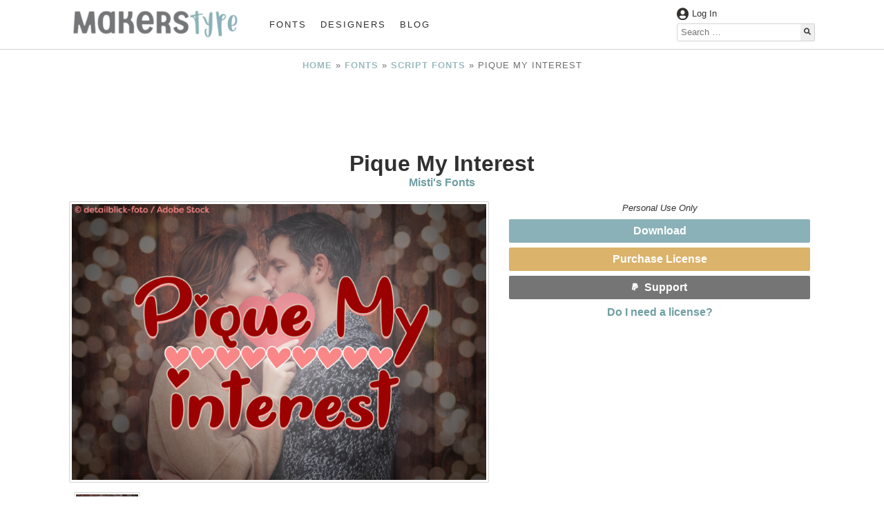

--- FILE ---
content_type: text/html; charset=UTF-8
request_url: https://www.makerstype.com/fonts/pique-my-interest/
body_size: 18673
content:
<!doctype html>

<html lang="en-US" prefix="og: https://ogp.me/ns#">

<head>
	<meta charset="UTF-8" />
	<meta name="viewport" content="width=device-width, initial-scale=1, shrink-to-fit=no">
		<style>img:is([sizes="auto" i], [sizes^="auto," i]) { contain-intrinsic-size: 3000px 1500px }</style>
	
<!-- Search Engine Optimization by Rank Math PRO - https://rankmath.com/ -->
<title>Pique My Interest - MakersType</title>
<meta name="description" content="Type * (asterisk) for the heart"/>
<meta name="robots" content="follow, index, max-snippet:-1, max-video-preview:-1, max-image-preview:large"/>
<link rel="canonical" href="https://www.makerstype.com/fonts/pique-my-interest/" />
<meta property="og:locale" content="en_US" />
<meta property="og:type" content="article" />
<meta property="og:title" content="Pique My Interest - MakersType" />
<meta property="og:description" content="Type * (asterisk) for the heart" />
<meta property="og:url" content="https://www.makerstype.com/fonts/pique-my-interest/" />
<meta property="og:site_name" content="MakersType" />
<meta property="article:publisher" content="https://www.facebook.com/makerstype/" />
<meta property="og:updated_time" content="2021-01-27T11:07:06-06:00" />
<meta property="og:image" content="https://www.makerstype.com/wp-content/uploads/2021/01/pique-my-interest.png" />
<meta property="og:image:secure_url" content="https://www.makerstype.com/wp-content/uploads/2021/01/pique-my-interest.png" />
<meta property="og:image:width" content="1200" />
<meta property="og:image:height" content="800" />
<meta property="og:image:alt" content="Pique My Interest" />
<meta property="og:image:type" content="image/png" />
<meta property="article:published_time" content="2021-01-27T11:02:29-06:00" />
<meta property="article:modified_time" content="2021-01-27T11:07:06-06:00" />
<meta name="twitter:card" content="summary_large_image" />
<meta name="twitter:title" content="Pique My Interest - MakersType" />
<meta name="twitter:description" content="Type * (asterisk) for the heart" />
<meta name="twitter:image" content="https://www.makerstype.com/wp-content/uploads/2021/01/pique-my-interest.png" />
<script type="application/ld+json" class="rank-math-schema-pro">{"@context":"https://schema.org","@graph":[{"@type":"SoftwareApplication","name":"Pique My Interest - MakersType","description":"Type * (asterisk) for the heart","applicationCategory":"Font","offers":{"@type":"Offer","price":"0","availability":"InStock"},"image":{"@type":"ImageObject","url":"https://www.makerstype.com/wp-content/uploads/2021/01/pique-my-interest.png"},"mainEntityOfPage":{"@id":"https://www.makerstype.com/fonts/pique-my-interest/#webpage"}},{"@type":"Organization","@id":"https://www.makerstype.com/#organization","name":"MakersType","url":"https://www.makerstype.com","sameAs":["https://www.facebook.com/makerstype/"],"email":"info@makerstype.com","logo":{"@type":"ImageObject","@id":"https://www.makerstype.com/#logo","url":"https://www.makerstype.com/wp-content/uploads/2022/01/makerstype-logo-white.png","contentUrl":"https://www.makerstype.com/wp-content/uploads/2022/01/makerstype-logo-white.png","caption":"MakersType","inLanguage":"en-US","width":"750","height":"156"}},{"@type":"WebSite","@id":"https://www.makerstype.com/#website","url":"https://www.makerstype.com","name":"MakersType","publisher":{"@id":"https://www.makerstype.com/#organization"},"inLanguage":"en-US"},{"@type":"ImageObject","@id":"https://www.makerstype.com/wp-content/uploads/2021/01/pique-my-interest.png","url":"https://www.makerstype.com/wp-content/uploads/2021/01/pique-my-interest.png","width":"1200","height":"800","caption":"Pique My Interest","inLanguage":"en-US"},{"@type":"BreadcrumbList","@id":"https://www.makerstype.com/fonts/pique-my-interest/#breadcrumb","itemListElement":[{"@type":"ListItem","position":"1","item":{"@id":"https://www.makerstype.com","name":"Home"}},{"@type":"ListItem","position":"2","item":{"@id":"https://www.makerstype.com/fonts/","name":"Fonts"}},{"@type":"ListItem","position":"3","item":{"@id":"https://www.makerstype.com/font_category/script-fonts/","name":"Script Fonts"}},{"@type":"ListItem","position":"4","item":{"@id":"https://www.makerstype.com/fonts/pique-my-interest/","name":"Pique My Interest"}}]},{"@type":"WebPage","@id":"https://www.makerstype.com/fonts/pique-my-interest/#webpage","url":"https://www.makerstype.com/fonts/pique-my-interest/","name":"Pique My Interest - MakersType","datePublished":"2021-01-27T11:02:29-06:00","dateModified":"2021-01-27T11:07:06-06:00","isPartOf":{"@id":"https://www.makerstype.com/#website"},"primaryImageOfPage":{"@id":"https://www.makerstype.com/wp-content/uploads/2021/01/pique-my-interest.png"},"inLanguage":"en-US","breadcrumb":{"@id":"https://www.makerstype.com/fonts/pique-my-interest/#breadcrumb"}},{"@type":"Person","@id":"https://www.makerstype.com/profile/mistisfonts/","name":"Mistis Fonts","description":"For over eight years, Mistis Fonts has been producing an extremely wide range of high quality fonts. From cute scripts like \u201cI Love Glitter\" to ...","url":"https://www.makerstype.com/profile/mistisfonts/","image":{"@type":"ImageObject","@id":"https://secure.gravatar.com/avatar/bbbcbc329c0f58c05110dacfc4fdf2d86f95d7732ff5d7f5af0b420ccc3c3379?s=96&amp;d=mm&amp;r=g","url":"https://secure.gravatar.com/avatar/bbbcbc329c0f58c05110dacfc4fdf2d86f95d7732ff5d7f5af0b420ccc3c3379?s=96&amp;d=mm&amp;r=g","caption":"Mistis Fonts","inLanguage":"en-US"},"sameAs":["https://mistifonts.com/"],"worksFor":{"@id":"https://www.makerstype.com/#organization"}},{"@type":"Article","headline":"Pique My Interest - MakersType","keywords":"Pique My Interest","datePublished":"2021-01-27T11:02:29-06:00","dateModified":"2021-01-27T11:07:06-06:00","articleSection":"Script Fonts","author":{"@id":"https://www.makerstype.com/profile/mistisfonts/","name":"Mistis Fonts"},"publisher":{"@id":"https://www.makerstype.com/#organization"},"description":"Type * (asterisk) for the heart","name":"Pique My Interest - MakersType","@id":"https://www.makerstype.com/fonts/pique-my-interest/#richSnippet","isPartOf":{"@id":"https://www.makerstype.com/fonts/pique-my-interest/#webpage"},"image":{"@id":"https://www.makerstype.com/wp-content/uploads/2021/01/pique-my-interest.png"},"inLanguage":"en-US","mainEntityOfPage":{"@id":"https://www.makerstype.com/fonts/pique-my-interest/#webpage"}}]}</script>
<!-- /Rank Math WordPress SEO plugin -->

<link rel="alternate" type="application/rss+xml" title="MakersType &raquo; Pique My Interest Comments Feed" href="https://www.makerstype.com/fonts/pique-my-interest/feed/" />
<style id='classic-theme-styles-inline-css' type='text/css'>
/*! This file is auto-generated */
.wp-block-button__link{color:#fff;background-color:#32373c;border-radius:9999px;box-shadow:none;text-decoration:none;padding:calc(.667em + 2px) calc(1.333em + 2px);font-size:1.125em}.wp-block-file__button{background:#32373c;color:#fff;text-decoration:none}
</style>
<style id='global-styles-inline-css' type='text/css'>
:root{--wp--preset--aspect-ratio--square: 1;--wp--preset--aspect-ratio--4-3: 4/3;--wp--preset--aspect-ratio--3-4: 3/4;--wp--preset--aspect-ratio--3-2: 3/2;--wp--preset--aspect-ratio--2-3: 2/3;--wp--preset--aspect-ratio--16-9: 16/9;--wp--preset--aspect-ratio--9-16: 9/16;--wp--preset--color--black: #000000;--wp--preset--color--cyan-bluish-gray: #abb8c3;--wp--preset--color--white: #ffffff;--wp--preset--color--pale-pink: #f78da7;--wp--preset--color--vivid-red: #cf2e2e;--wp--preset--color--luminous-vivid-orange: #ff6900;--wp--preset--color--luminous-vivid-amber: #fcb900;--wp--preset--color--light-green-cyan: #7bdcb5;--wp--preset--color--vivid-green-cyan: #00d084;--wp--preset--color--pale-cyan-blue: #8ed1fc;--wp--preset--color--vivid-cyan-blue: #0693e3;--wp--preset--color--vivid-purple: #9b51e0;--wp--preset--gradient--vivid-cyan-blue-to-vivid-purple: linear-gradient(135deg,rgba(6,147,227,1) 0%,rgb(155,81,224) 100%);--wp--preset--gradient--light-green-cyan-to-vivid-green-cyan: linear-gradient(135deg,rgb(122,220,180) 0%,rgb(0,208,130) 100%);--wp--preset--gradient--luminous-vivid-amber-to-luminous-vivid-orange: linear-gradient(135deg,rgba(252,185,0,1) 0%,rgba(255,105,0,1) 100%);--wp--preset--gradient--luminous-vivid-orange-to-vivid-red: linear-gradient(135deg,rgba(255,105,0,1) 0%,rgb(207,46,46) 100%);--wp--preset--gradient--very-light-gray-to-cyan-bluish-gray: linear-gradient(135deg,rgb(238,238,238) 0%,rgb(169,184,195) 100%);--wp--preset--gradient--cool-to-warm-spectrum: linear-gradient(135deg,rgb(74,234,220) 0%,rgb(151,120,209) 20%,rgb(207,42,186) 40%,rgb(238,44,130) 60%,rgb(251,105,98) 80%,rgb(254,248,76) 100%);--wp--preset--gradient--blush-light-purple: linear-gradient(135deg,rgb(255,206,236) 0%,rgb(152,150,240) 100%);--wp--preset--gradient--blush-bordeaux: linear-gradient(135deg,rgb(254,205,165) 0%,rgb(254,45,45) 50%,rgb(107,0,62) 100%);--wp--preset--gradient--luminous-dusk: linear-gradient(135deg,rgb(255,203,112) 0%,rgb(199,81,192) 50%,rgb(65,88,208) 100%);--wp--preset--gradient--pale-ocean: linear-gradient(135deg,rgb(255,245,203) 0%,rgb(182,227,212) 50%,rgb(51,167,181) 100%);--wp--preset--gradient--electric-grass: linear-gradient(135deg,rgb(202,248,128) 0%,rgb(113,206,126) 100%);--wp--preset--gradient--midnight: linear-gradient(135deg,rgb(2,3,129) 0%,rgb(40,116,252) 100%);--wp--preset--font-size--small: 13px;--wp--preset--font-size--medium: 20px;--wp--preset--font-size--large: 36px;--wp--preset--font-size--x-large: 42px;--wp--preset--spacing--20: 0.44rem;--wp--preset--spacing--30: 0.67rem;--wp--preset--spacing--40: 1rem;--wp--preset--spacing--50: 1.5rem;--wp--preset--spacing--60: 2.25rem;--wp--preset--spacing--70: 3.38rem;--wp--preset--spacing--80: 5.06rem;--wp--preset--shadow--natural: 6px 6px 9px rgba(0, 0, 0, 0.2);--wp--preset--shadow--deep: 12px 12px 50px rgba(0, 0, 0, 0.4);--wp--preset--shadow--sharp: 6px 6px 0px rgba(0, 0, 0, 0.2);--wp--preset--shadow--outlined: 6px 6px 0px -3px rgba(255, 255, 255, 1), 6px 6px rgba(0, 0, 0, 1);--wp--preset--shadow--crisp: 6px 6px 0px rgba(0, 0, 0, 1);}:where(.is-layout-flex){gap: 0.5em;}:where(.is-layout-grid){gap: 0.5em;}body .is-layout-flex{display: flex;}.is-layout-flex{flex-wrap: wrap;align-items: center;}.is-layout-flex > :is(*, div){margin: 0;}body .is-layout-grid{display: grid;}.is-layout-grid > :is(*, div){margin: 0;}:where(.wp-block-columns.is-layout-flex){gap: 2em;}:where(.wp-block-columns.is-layout-grid){gap: 2em;}:where(.wp-block-post-template.is-layout-flex){gap: 1.25em;}:where(.wp-block-post-template.is-layout-grid){gap: 1.25em;}.has-black-color{color: var(--wp--preset--color--black) !important;}.has-cyan-bluish-gray-color{color: var(--wp--preset--color--cyan-bluish-gray) !important;}.has-white-color{color: var(--wp--preset--color--white) !important;}.has-pale-pink-color{color: var(--wp--preset--color--pale-pink) !important;}.has-vivid-red-color{color: var(--wp--preset--color--vivid-red) !important;}.has-luminous-vivid-orange-color{color: var(--wp--preset--color--luminous-vivid-orange) !important;}.has-luminous-vivid-amber-color{color: var(--wp--preset--color--luminous-vivid-amber) !important;}.has-light-green-cyan-color{color: var(--wp--preset--color--light-green-cyan) !important;}.has-vivid-green-cyan-color{color: var(--wp--preset--color--vivid-green-cyan) !important;}.has-pale-cyan-blue-color{color: var(--wp--preset--color--pale-cyan-blue) !important;}.has-vivid-cyan-blue-color{color: var(--wp--preset--color--vivid-cyan-blue) !important;}.has-vivid-purple-color{color: var(--wp--preset--color--vivid-purple) !important;}.has-black-background-color{background-color: var(--wp--preset--color--black) !important;}.has-cyan-bluish-gray-background-color{background-color: var(--wp--preset--color--cyan-bluish-gray) !important;}.has-white-background-color{background-color: var(--wp--preset--color--white) !important;}.has-pale-pink-background-color{background-color: var(--wp--preset--color--pale-pink) !important;}.has-vivid-red-background-color{background-color: var(--wp--preset--color--vivid-red) !important;}.has-luminous-vivid-orange-background-color{background-color: var(--wp--preset--color--luminous-vivid-orange) !important;}.has-luminous-vivid-amber-background-color{background-color: var(--wp--preset--color--luminous-vivid-amber) !important;}.has-light-green-cyan-background-color{background-color: var(--wp--preset--color--light-green-cyan) !important;}.has-vivid-green-cyan-background-color{background-color: var(--wp--preset--color--vivid-green-cyan) !important;}.has-pale-cyan-blue-background-color{background-color: var(--wp--preset--color--pale-cyan-blue) !important;}.has-vivid-cyan-blue-background-color{background-color: var(--wp--preset--color--vivid-cyan-blue) !important;}.has-vivid-purple-background-color{background-color: var(--wp--preset--color--vivid-purple) !important;}.has-black-border-color{border-color: var(--wp--preset--color--black) !important;}.has-cyan-bluish-gray-border-color{border-color: var(--wp--preset--color--cyan-bluish-gray) !important;}.has-white-border-color{border-color: var(--wp--preset--color--white) !important;}.has-pale-pink-border-color{border-color: var(--wp--preset--color--pale-pink) !important;}.has-vivid-red-border-color{border-color: var(--wp--preset--color--vivid-red) !important;}.has-luminous-vivid-orange-border-color{border-color: var(--wp--preset--color--luminous-vivid-orange) !important;}.has-luminous-vivid-amber-border-color{border-color: var(--wp--preset--color--luminous-vivid-amber) !important;}.has-light-green-cyan-border-color{border-color: var(--wp--preset--color--light-green-cyan) !important;}.has-vivid-green-cyan-border-color{border-color: var(--wp--preset--color--vivid-green-cyan) !important;}.has-pale-cyan-blue-border-color{border-color: var(--wp--preset--color--pale-cyan-blue) !important;}.has-vivid-cyan-blue-border-color{border-color: var(--wp--preset--color--vivid-cyan-blue) !important;}.has-vivid-purple-border-color{border-color: var(--wp--preset--color--vivid-purple) !important;}.has-vivid-cyan-blue-to-vivid-purple-gradient-background{background: var(--wp--preset--gradient--vivid-cyan-blue-to-vivid-purple) !important;}.has-light-green-cyan-to-vivid-green-cyan-gradient-background{background: var(--wp--preset--gradient--light-green-cyan-to-vivid-green-cyan) !important;}.has-luminous-vivid-amber-to-luminous-vivid-orange-gradient-background{background: var(--wp--preset--gradient--luminous-vivid-amber-to-luminous-vivid-orange) !important;}.has-luminous-vivid-orange-to-vivid-red-gradient-background{background: var(--wp--preset--gradient--luminous-vivid-orange-to-vivid-red) !important;}.has-very-light-gray-to-cyan-bluish-gray-gradient-background{background: var(--wp--preset--gradient--very-light-gray-to-cyan-bluish-gray) !important;}.has-cool-to-warm-spectrum-gradient-background{background: var(--wp--preset--gradient--cool-to-warm-spectrum) !important;}.has-blush-light-purple-gradient-background{background: var(--wp--preset--gradient--blush-light-purple) !important;}.has-blush-bordeaux-gradient-background{background: var(--wp--preset--gradient--blush-bordeaux) !important;}.has-luminous-dusk-gradient-background{background: var(--wp--preset--gradient--luminous-dusk) !important;}.has-pale-ocean-gradient-background{background: var(--wp--preset--gradient--pale-ocean) !important;}.has-electric-grass-gradient-background{background: var(--wp--preset--gradient--electric-grass) !important;}.has-midnight-gradient-background{background: var(--wp--preset--gradient--midnight) !important;}.has-small-font-size{font-size: var(--wp--preset--font-size--small) !important;}.has-medium-font-size{font-size: var(--wp--preset--font-size--medium) !important;}.has-large-font-size{font-size: var(--wp--preset--font-size--large) !important;}.has-x-large-font-size{font-size: var(--wp--preset--font-size--x-large) !important;}
:where(.wp-block-post-template.is-layout-flex){gap: 1.25em;}:where(.wp-block-post-template.is-layout-grid){gap: 1.25em;}
:where(.wp-block-columns.is-layout-flex){gap: 2em;}:where(.wp-block-columns.is-layout-grid){gap: 2em;}
:root :where(.wp-block-pullquote){font-size: 1.5em;line-height: 1.6;}
</style>
<link rel='stylesheet' id='bmdstarter-style-css' href='https://www.makerstype.com/wp-content/themes/bmdstarter/style.css' type='text/css' media='all' />
<link rel='stylesheet' id='bmdstarter-child-style-css' href='https://www.makerstype.com/wp-content/themes/bmdstarter-child/style.css' type='text/css' media='all' />
<link rel='stylesheet' id='dashicons-css' href='https://www.makerstype.com/wp-includes/css/dashicons.min.css' type='text/css' media='all' />
<link rel='stylesheet' id='acf-global-css' href='https://www.makerstype.com/wp-content/plugins/advanced-custom-fields-pro/assets/build/css/acf-global.min.css' type='text/css' media='all' />
<link rel='stylesheet' id='acf-input-css' href='https://www.makerstype.com/wp-content/plugins/advanced-custom-fields-pro/assets/build/css/acf-input.min.css' type='text/css' media='all' />
<link rel='stylesheet' id='acf-pro-input-css' href='https://www.makerstype.com/wp-content/plugins/advanced-custom-fields-pro/assets/build/css/pro/acf-pro-input.min.css' type='text/css' media='all' />
<link rel='stylesheet' id='select2-css' href='https://www.makerstype.com/wp-content/plugins/advanced-custom-fields-pro/assets/inc/select2/4/select2.min.css' type='text/css' media='all' />
<link rel='stylesheet' id='acf-datepicker-css' href='https://www.makerstype.com/wp-content/plugins/advanced-custom-fields-pro/assets/inc/datepicker/jquery-ui.min.css' type='text/css' media='all' />
<link rel='stylesheet' id='acf-timepicker-css' href='https://www.makerstype.com/wp-content/plugins/advanced-custom-fields-pro/assets/inc/timepicker/jquery-ui-timepicker-addon.min.css' type='text/css' media='all' />
<link rel='stylesheet' id='wp-color-picker-css' href='https://www.makerstype.com/wp-admin/css/color-picker.min.css' type='text/css' media='all' />
<script type="text/javascript" defer="defer" src="https://www.makerstype.com/wp-content/themes/bmdstarter/js/bmdstarter.js" id="bmdstarter-js-js"></script>
<script type="text/javascript" src="https://www.makerstype.com/wp-includes/js/jquery/jquery.min.js" id="jquery-core-js"></script>
<script type="text/javascript" src="https://www.makerstype.com/wp-includes/js/jquery/ui/core.min.js" id="jquery-ui-core-js"></script>
<script type="text/javascript" src="https://www.makerstype.com/wp-includes/js/jquery/ui/mouse.min.js" id="jquery-ui-mouse-js"></script>
<script type="text/javascript" src="https://www.makerstype.com/wp-includes/js/jquery/ui/sortable.min.js" id="jquery-ui-sortable-js"></script>
<script type="text/javascript" src="https://www.makerstype.com/wp-includes/js/jquery/ui/resizable.min.js" id="jquery-ui-resizable-js"></script>
<script type="text/javascript" src="https://www.makerstype.com/wp-content/plugins/advanced-custom-fields-pro/assets/build/js/acf.min.js" id="acf-js"></script>
<script type="text/javascript" src="https://www.makerstype.com/wp-includes/js/dist/dom-ready.min.js" id="wp-dom-ready-js"></script>
<script type="text/javascript" src="https://www.makerstype.com/wp-includes/js/dist/hooks.min.js" id="wp-hooks-js"></script>
<script type="text/javascript" src="https://www.makerstype.com/wp-includes/js/dist/i18n.min.js" id="wp-i18n-js"></script>
<script type="text/javascript" id="wp-i18n-js-after">
/* <![CDATA[ */
wp.i18n.setLocaleData( { 'text direction\u0004ltr': [ 'ltr' ] } );
/* ]]> */
</script>
<script type="text/javascript" src="https://www.makerstype.com/wp-includes/js/dist/a11y.min.js" id="wp-a11y-js"></script>
<script type="text/javascript" src="https://www.makerstype.com/wp-content/plugins/advanced-custom-fields-pro/assets/build/js/acf-input.min.js" id="acf-input-js"></script>
<script type="text/javascript" src="https://www.makerstype.com/wp-content/plugins/advanced-custom-fields-pro/assets/build/js/pro/acf-pro-input.min.js" id="acf-pro-input-js"></script>
<script type="text/javascript" src="https://www.makerstype.com/wp-content/plugins/advanced-custom-fields-pro/assets/build/js/pro/acf-pro-ui-options-page.min.js" id="acf-pro-ui-options-page-js"></script>
<script type="text/javascript" src="https://www.makerstype.com/wp-content/plugins/advanced-custom-fields-pro/assets/inc/select2/4/select2.full.min.js" id="select2-js"></script>
<script type="text/javascript" src="https://www.makerstype.com/wp-includes/js/jquery/ui/datepicker.min.js" id="jquery-ui-datepicker-js"></script>
<script type="text/javascript" id="jquery-ui-datepicker-js-after">
/* <![CDATA[ */
jQuery(function(jQuery){jQuery.datepicker.setDefaults({"closeText":"Close","currentText":"Today","monthNames":["January","February","March","April","May","June","July","August","September","October","November","December"],"monthNamesShort":["Jan","Feb","Mar","Apr","May","Jun","Jul","Aug","Sep","Oct","Nov","Dec"],"nextText":"Next","prevText":"Previous","dayNames":["Sunday","Monday","Tuesday","Wednesday","Thursday","Friday","Saturday"],"dayNamesShort":["Sun","Mon","Tue","Wed","Thu","Fri","Sat"],"dayNamesMin":["S","M","T","W","T","F","S"],"dateFormat":"MM d, yy","firstDay":1,"isRTL":false});});
/* ]]> */
</script>
<script type="text/javascript" src="https://www.makerstype.com/wp-content/plugins/advanced-custom-fields-pro/assets/inc/timepicker/jquery-ui-timepicker-addon.min.js" id="acf-timepicker-js"></script>
<script type="text/javascript" src="https://www.makerstype.com/wp-includes/js/jquery/ui/draggable.min.js" id="jquery-ui-draggable-js"></script>
<script type="text/javascript" src="https://www.makerstype.com/wp-includes/js/jquery/ui/slider.min.js" id="jquery-ui-slider-js"></script>
<script type="text/javascript" src="https://www.makerstype.com/wp-includes/js/jquery/jquery.ui.touch-punch.js" id="jquery-touch-punch-js"></script>
<script type="text/javascript" src="https://www.makerstype.com/wp-admin/js/iris.min.js" id="iris-js"></script>
<script type="text/javascript" src="https://www.makerstype.com/wp-admin/js/color-picker.min.js" id="wp-color-picker-js"></script>
<script type="text/javascript" src="https://www.makerstype.com/wp-content/plugins/advanced-custom-fields-pro/assets/inc/color-picker-alpha/wp-color-picker-alpha.js" id="acf-color-picker-alpha-js"></script>
<link rel="https://api.w.org/" href="https://www.makerstype.com/wp-json/" /><link rel="alternate" title="JSON" type="application/json" href="https://www.makerstype.com/wp-json/wp/v2/fonts/14939" /><link rel="EditURI" type="application/rsd+xml" title="RSD" href="https://www.makerstype.com/xmlrpc.php?rsd" />
<meta name="generator" content="WordPress 6.8.3" />
<link rel='shortlink' href='https://www.makerstype.com/?p=14939' />
<link rel="alternate" title="oEmbed (JSON)" type="application/json+oembed" href="https://www.makerstype.com/wp-json/oembed/1.0/embed?url=https%3A%2F%2Fwww.makerstype.com%2Ffonts%2Fpique-my-interest%2F" />
<link rel="alternate" title="oEmbed (XML)" type="text/xml+oembed" href="https://www.makerstype.com/wp-json/oembed/1.0/embed?url=https%3A%2F%2Fwww.makerstype.com%2Ffonts%2Fpique-my-interest%2F&#038;format=xml" />
<meta name="generator" content="performance-lab 4.0.0; plugins: ">
	
	<meta name="yandex-verification" content="49d31b49687ef460" />

<link rel="icon" href="https://www.makerstype.com/wp-content/uploads/2022/02/cropped-cropped-makerstype-2022_icon-32x32.png" sizes="32x32" />
<link rel="icon" href="https://www.makerstype.com/wp-content/uploads/2022/02/cropped-cropped-makerstype-2022_icon-192x192.png" sizes="192x192" />
<link rel="apple-touch-icon" href="https://www.makerstype.com/wp-content/uploads/2022/02/cropped-cropped-makerstype-2022_icon-180x180.png" />
<meta name="msapplication-TileImage" content="https://www.makerstype.com/wp-content/uploads/2022/02/cropped-cropped-makerstype-2022_icon-270x270.png" />
    	<!-- Global site tag (gtag.js) - Google Analytics -->
	<script async src="https://www.googletagmanager.com/gtag/js?id=UA-158530320-2"></script>
	<script>
	  window.dataLayer = window.dataLayer || [];
	  function gtag(){dataLayer.push(arguments);}
	  gtag('js', new Date());
	  gtag('config', 'UA-158530320-2');
	</script>
</head>

<body class="wp-singular fonts-template-default single single-fonts postid-14939 wp-custom-logo wp-theme-bmdstarter wp-child-theme-bmdstarter-child flexsite">
	
	
    	<div id="google_translate_element"></div>

    
    <header>
          
<!--- Announcement Bar --->


<!--- Desktop Header --->

<div id = "desktop-header" class = "desktop">
    <div id = "desktop-header-container" class = "contained">
        <div id = "desktop-header-left">
           <div id = "desktop-logo">
                                    
                    <a href = "https://www.makerstype.com">
                        <img src = "https://www.makerstype.com/wp-content/uploads/2022/02/makerstype-2022_logo-300x55.png" width = "250" height = "46" alt = "MakersType Logo" class = "custom-logo" >
                    </a>
               
                            </div>
            <div id = "desktop-navigation">
                <ul id="menu-main" class="main-menu"><li id="menu-item-418" class="menu-item menu-item-type-custom menu-item-object-custom menu-item-418"><a href="https://www.makerstype.com/fonts/">Fonts</a></li>
<li id="menu-item-15255" class="menu-item menu-item-type-post_type menu-item-object-page menu-item-15255"><a href="https://www.makerstype.com/designers/">Designers</a></li>
<li id="menu-item-15256" class="menu-item menu-item-type-custom menu-item-object-custom menu-item-15256"><a href="https://www.makerstype.com/makerstype-blog/">Blog</a></li>
</ul>            </div>
        </div>
        
        <div id = "desktop-header-right">
            <div id = "desktop-header-account-row">
                
                                        
                        <span class = "bold" onclick = "makers_modal_open('makers-account-modal')">
                            <img class = "header-icons text-color-svg-filter" 
                            src = "https://www.makerstype.com/wp-content/themes/bmdstarter/assets/icons/user-circle-solid.svg" 
                            title = "Account Icon" 
                            width = "17"
                            height = "17"
                            >
                            Log In
                        </span>
                
                                    
                
                
                                
                
            </div>
            <div id = "desktop-header-search">
<form role='search' method='get' class='search-form' action='https://www.makerstype.com/' >
	<label>
		<!--- <span class="screen-reader-text"></span> --->
		<input type='search' class='search-field' placeholder='Search &hellip;' value='' name='s'/>
	</label>
	<div class = "search-form-button-container">
	<button type='submit' class='search-submit'>
	    <img class = "bmdstarter-icons text-color-svg-filter" src = "https://www.makerstype.com/wp-content/themes/bmdstarter/assets/icons/search-solid.svg" title = "Search Icon" width = "15" height = "15">
	</button>
    </div>
</form></div>
        </div>
    </div>
</div> <!-- Desktop-Header End -->

<!--- Mobile Header --->
    
<div id = "mobile-header" class = "mobile-tablet-flex" >
    <div id = "mobile-logo-container">
        <div class = "contained">
            <div id = "mobile-logo">
                <picture><source media="(max-width: 355px)" srcset="https://www.makerstype.com/wp-content/uploads/2022/02/makerstype-2022_logo-300x55.png"><source media="(max-width: 554px) and (min-width: 356px)" srcset="https://www.makerstype.com/wp-content/uploads/2022/02/makerstype-2022_logo-400x74.png"><source media="(max-width: 768px) and (min-width: 555px)" srcset="https://www.makerstype.com/wp-content/uploads/2022/02/makerstype-2022_logo-768x141.png"><source media="(min-width: 769px)" srcset="https://www.makerstype.com/wp-content/uploads/2022/02/makerstype-2022_logo-300x55.png"><img width = "768" height = "141" class = "custom-logo" alt = "MakersType Logo" src = "https://www.makerstype.com/wp-content/uploads/2022/02/makerstype-2022_logo-768x141.png"></picture>            </div>
        </div>
    </div>
    <div id = "mobile-navigation" class = "contained">
        <div id = "mobile-navigation-toggler" onclick = "bmdDisplayToggle('mobile-main-menu', 'block')">
            <img class = "bmdstarter-icons text-color-svg-filter" src = "https://www.makerstype.com/wp-content/themes/bmdstarter/assets/icons/bars-solid.svg" title = "Menu Toggle" width = "13" height = "15">
        </div>
        <div id = "mobile-main-menu">
            <div id = "mobile-header-search">
<form role='search' method='get' class='search-form' action='https://www.makerstype.com/' >
	<label>
		<!--- <span class="screen-reader-text"></span> --->
		<input type='search' class='search-field' placeholder='Search &hellip;' value='' name='s'/>
	</label>
	<div class = "search-form-button-container">
	<button type='submit' class='search-submit'>
	    <img class = "bmdstarter-icons text-color-svg-filter" src = "https://www.makerstype.com/wp-content/themes/bmdstarter/assets/icons/search-solid.svg" title = "Search Icon" width = "15" height = "15">
	</button>
    </div>
</form></div>
            <ul id="menu-mobile" class="mobile-main-menu"><li id="menu-item-16796" class="menu-item menu-item-type-custom menu-item-object-custom menu-item-16796"><a href="https://www.makerstype.com/fonts/">Fonts</a></li>
<li id="menu-item-16798" class="menu-item menu-item-type-post_type menu-item-object-page menu-item-16798"><a href="https://www.makerstype.com/designers/">Designers</a></li>
<li id="menu-item-16797" class="menu-item menu-item-type-post_type menu-item-object-page menu-item-16797"><a href="https://www.makerstype.com/about/">About</a></li>
<li id="menu-item-16799" class="menu-item menu-item-type-custom menu-item-object-custom menu-item-16799"><a href="https://www.makerstype.com/makerstype-blog/">Blog</a></li>
<li id="menu-item-18019" class="menu-item menu-item-type-post_type menu-item-object-page menu-item-18019"><a href="https://www.makerstype.com/account/">Account</a></li>
<li id="menu-item-16800" class="menu-item menu-item-type-post_type menu-item-object-post menu-item-16800"><a href="https://www.makerstype.com/understanding-font-licensing/">Understanding Font Licensing</a></li>
<li id="menu-item-16801" class="menu-item menu-item-type-post_type menu-item-object-page menu-item-16801"><a href="https://www.makerstype.com/faq/">FAQ</a></li>
<li id="menu-item-16802" class="menu-item menu-item-type-post_type menu-item-object-page menu-item-privacy-policy menu-item-16802"><a rel="privacy-policy" href="https://www.makerstype.com/privacy-policy/">Privacy Policy</a></li>
</ul>        </div>
    </div>
</div> <!-- Mobile-Header End -->


<div id = "makers-account-modal" class = "makers-modal">
    <div class = "makers-account-modal-container makers-modal-container">
        <div class="makers-modal-close" onclick = "makers_modal_close('makers-account-modal')">&times;</div>
        
        <img src = "https://www.makerstype.com/wp-content/uploads/2022/02/makerstype-2022_logo-300x55.png" width = "250" height = "46" alt = "MakersType Logo" class = "custom-logo" >
        
        <br/>
        
                
        <a href = "https://www.makerstype.com/oneeclecticfontatatime/">Log In</a> or <a href = "https://www.makerstype.com/oneeclecticfontatatime/?action=register">Create an Account</a> 
    </div>    
</div>	</header>
       
    
    
    <main class="flexsite-content" role="main" >

        
                <article id="font-14939" class="contained post-14939 fonts type-fonts status-publish has-post-thumbnail hentry font_category-script-fonts font_style-bold font_season-valentines font_feeling-casual font_feeling-cute font_feeling-happy font_feeling-quirky font_feeling-whimsical">

                    <div class = "makers-breadcrumbs">
                        <nav aria-label="breadcrumbs" class="rank-math-breadcrumb"><p><a href="https://www.makerstype.com">Home</a><span class="separator"> &raquo; </span><a href="https://www.makerstype.com/fonts/">Fonts</a><span class="separator"> &raquo; </span><a href="https://www.makerstype.com/font_category/script-fonts/">Script Fonts</a><span class="separator"> &raquo; </span><span class="last">Pique My Interest</span></p></nav>                    </div>

                                            <div class = "makers-fullscreen-ad-container">
                            <ins class="adsbygoogle makers-fullscreen-ad"></ins>
                        </div>    
                    
                    <h1 class="entry-title entry-title-author-displayed">Pique My Interest</h1>

                    <div class = "single-author-displayed">

                                                    <a href = "https://www.makerstype.com/profile/mistisfonts/">
                                Misti&#039;s Fonts                            </a>
                        
                    </div>

                    <div class = "makers-flex-container">

                        <div class = "makers-flex-container-left">

                                <div class = "mySlides titleslide">
        <picture><source media="(max-width: 374px)" srcset="https://www.makerstype.com/wp-content/uploads/2021/01/pique-my-interest-300x200.png"><source media="(max-width: 475px) and (min-width: 375px)" srcset="https://www.makerstype.com/wp-content/uploads/2021/01/pique-my-interest.png"><source media="(max-width: 1463px) and (min-width: 476px)" srcset="https://www.makerstype.com/wp-content/uploads/2021/01/pique-my-interest-768x512.png"><source media="(min-width: 1464px)" srcset="https://www.makerstype.com/wp-content/uploads/2021/01/pique-my-interest-1024x683.png"><img width = "1024" height = "683" alt = "Pique My Interest" loading = "eager" class = "activesliderimage" onclick = "makers_image_modal(&#039;https://www.makerstype.com/wp-content/uploads/2021/01/pique-my-interest.png&#039;)" src = "https://www.makerstype.com/wp-content/uploads/2021/01/pique-my-interest-1024x683.png"></picture>    </div>

<!--

<div id = "image-modal" class = "modal">    
    <div id = "image-modal-close" class="close" onclick = "makers_image_modal_close()">&times;</div> 
    <img id = "modal-image" class="modal-content">
</div>

-->

<div id = "image-modal">    
    <div id = "image-modal-close" onclick = "makers_image_modal_close()">&times;</div> 
    <img id = "modal-image">
</div>
                                    
<div class = "thumbnail-row">
    
        <img src = "https://www.makerstype.com/wp-content/uploads/2021/01/pique-my-interest-90x60.png" width = "90" height = "60" alt = "" class = "thumbnail-img" onclick = "currentSlide(1)" loading = "eager">
    
        
</div> <!---thumbnail-row--->
                            <div class = "font-description">
                                <blockquote>
<h2>Special Symbols</h2>
<p>Type * (asterisk) for the heart</p></blockquote>
                            </div>

                            
                            <div class = "preview-container">

                                 
            <div class = "preview-image">
                <span class = "preview-font-name">Pique My Interest</span>
                <a href = "https://www.makerstype.com/fonts/pique-my-interest/">                            
                    <div class = "font-preview-image" style = "background-image: url('https://www.makerstype.com/wp-content/uploads/makers-files/14939/pregenerated/pique-my-interest_Pique%20My%20Interest_Keepinghobbitscozyandjoyfulrequireselevenseswizardmaximssay.png');">
                        <img src = "https://www.makerstype.com/wp-content/themes/bmdstarter-child/images/transparent-fade.png" alt = "Pique My Interest- Preview Image " loading = "lazy">
                    </div>
                </a>
            </div>

        
                            </div>

                            <div class = "font-charmap">

                                                                    <img src = "https://www.makerstype.com/wp-content/uploads/makers-files/14939/pregenerated/pique-my-interest_Pique%20My%20Interest_charmap.png" width = "1638" height = "1638" alt = "Pique My Interest Character Map" loading = "lazy">
                                
                            </div>

                        </div> <!---makers-flex-container-left--->

                        <div class = "makers-flex-container-right">

                            <div class = "font-buttons-container">

                                
            <div class = "allowed-use italic">
                Personal Use Only            </div>
        


<div class = "font-buttons">

<form id = "14939" method = "GET" action="https://www.makerstype.com/wp-admin/admin-ajax.php?action=makers_register_download&download=14939&nonce=8a2155dcf6">
     <input type="hidden" name="font" value="14939">
     <input type="hidden" name="action" value="register_download">
     
            <a href = "https://www.makerstype.com/wp-content/uploads/2021/01/pique-my-interest.zip" download>
            
            <div id = "download_14939" class = "font-download font-button"  onclick = "register_download('14939')">
                Download
            </div>
        </a>
    </form>

                                
    <a rel="noopener" href = "https://www.creativefabrica.com/product/pique-my-interest/ref/185/" target = "_blank">
        <div class = "font-licensing font-button">
            Purchase License
        </div>
    </a>

                                
    <a rel="noopener" href = "https://www.paypal.com/cgi-bin/webscr?cmd=_xclick&business=misti@creativefabrica.com&lc=US&item_name=MakersType%20Visitor%20Support&button_subtype=services&no_note=0&cn=Add%20special%20instructions%20to%20the%20seller%3a&no_shipping=1&currency_code=USD&bn=PP%2dBuyNowBF%3abtn_buynow_LG%2egif%3aNonHosted" target= "_blank">
        <div class = "font-donate font-button">
            <img 
                class = "author-icons white-svg-filter" 
                src = "https://www.makerstype.com/wp-content/themes/bmdstarter/assets/icons/paypal-brands.svg" 
                title = "Paypal Icon" 
                alt = "Paypal Icon" 
                width = "9"
                height = "12"
            >
            Support
        </div>
    </a>

</div>


    <div class = "font-license-info center">
        <a href = "https://www.makerstype.com/personal-vs-commercial-use/">
            Do I need a license?
        </a>
    </div>



                            </div>

                                                            <div class = "makers-right-ad-container">
                                    <ins class="adsbygoogle makers-right-ad"></ins>
                                </div>
                            
                            <!-- Share Buttons -->

                            <!-- Bookmark -->

                            
    <div class = "contributor-container">
    
        
            <div class = "contributor-image-container">
                <a class = "post-author-link" href = "https://www.makerstype.com/profile/mistisfonts/                ">
                    
                    <img src = "https://www.makerstype.com/wp-content/uploads/2021/10/misti-300x300.png" width = "300" height = "300" alt = "Misti&#039;s Fonts" class = "contributor-image" loading = "lazy">
                </a>
            </div>
        
        <h3 class = "content-creator">
            <a class = "post-author-link" href = "https://www.makerstype.com/profile/mistisfonts/            ">
                Misti&#039;s Fonts            </a>
        </h3>

                    <a class = "contributor-url" rel="noopener" target = "_blank" href = "https://mistifonts.com/">
                mistifonts.com            </a>
                    <div class = "mtcf-share-this">

                
                
                                    <a rel="noopener" target = "_blank" href = "https://www.instagram.com/mistifonts/">
                        <img class = "contributor-icons instagram-color-svg-filter " 
                            src = "https://www.makerstype.com/wp-content/themes/bmdstarter/assets/icons/instagram-square-brands.svg" 
                            title = "Mistis Fonts Instagram Icon" 
                            height = "30"
                            width = "26"
                        >
                    </a>
                
                                    <a rel="noopener" target = "_blank" href = "https://www.pinterest.com/mistifonts/_saved/">
                        <img class = "contributor-icons pinterest-color-svg-filter " 
                            src = "https://www.makerstype.com/wp-content/themes/bmdstarter/assets/icons/pinterest-square-brands.svg" 
                            title = "Mistis Fonts Pinterest Icon" 
                            height = "30"
                            width = "26"
                        >
                    </a>
                 

                 

                 
                    <a rel="noopener" target = "_blank" href = "https://www.behance.net/mistifonts">
                        <img class = "contributor-icons behance-color-svg-filter " 
                            src = "https://www.makerstype.com/wp-content/themes/bmdstarter/assets/icons/behance-square-brands.svg" 
                            title = "Mistis Fonts Behance Icon" 
                            height = "30"
                            width = "26"
                        >
                    </a>
                 

            </div>

        
    </div>
    
    

                            <div class = "makers-side-list">
                                    

    <div class = "makers-like-container" title = "Must Be Logged In to Like" onclick = "makers_modal_open('makers-account-feature-modal')">
        <img class = "makers-like-icon" 
            alt = "Heart Icon"
            src = "https://www.makerstype.com/wp-content/themes/bmdstarter/assets/icons/heart-regular.svg" 
            width = "25"
            height = "25"
        >
        <strong>Like This Font?</strong>
    </div>

                            </div>

                            <div class = "makers-side-list">
                                                            
<h3 class = "makers-rating-heading">Rating</h3>
    

    <div id = "makers-rating" title = "Must Be Logged In to Rate" onclick = "makers_modal_open('makers-account-feature-modal')">

        <div id = "makers-loggedoutstar-5" class = "makers-loggedout-star makers-star-unfilled"></div>
        <div id = "makers-loggedoutstar-4" class = "makers-loggedout-star makers-star-unfilled"></div>
        <div id = "makers-loggedoutstar-3" class = "makers-loggedout-star makers-star-unfilled"></div>
        <div id = "makers-loggedoutstar-2" class = "makers-loggedout-star makers-star-unfilled"></div>
        <div id = "makers-loggedoutstar-1" class = "makers-loggedout-star makers-star-unfilled"></div>
    
    </div>
    

<div class = "makers-rating-subtext">

    No ratings yet.</div>



                            </div>

                            <div class = "makers-side-list">
                                    

    <div class = "makers-bookmark-container" title = "Must Be Logged In to Bookmark" onclick = "makers_modal_open('makers-account-feature-modal')">
        <img class = "makers-bookmark-icon" 
            src = "https://www.makerstype.com/wp-content/themes/bmdstarter/assets/icons/bookmark-regular.svg" 
            width = "19"
            height = "25"
        >
        <strong>Bookmark This Font</strong>
    </div>


<div id = "makers-bookmark-modal" class = "makers-modal">    
    <div id = "makers-bookmark-form-container">
        <div id = "bookmark-modal-close" class="makers-modal-close" onclick = "makers_modal_close('makers-bookmark-modal')">&times;</div> 

                
            <p>Add to A New Bookmark List</p>
        
                
        <form id = "new-bookmark-list-form" class = "bookmark-input" method = "post">
            <input type="text" id = "new-bookmark-list" name = "new-bookmark-list" placeholder = "New List Name"><br>
            <input id = "new-bookmark-list-submit" type = "submit" value = "Add To New List">
        </form>
        
          
            <a href = "https://www.makerstype.com/account/my-bookmarks/">
                <p><em>Manage Your Bookmarks</em></p>
            </a>
            
    </div>
</div>                            </div>

                            
<div id = "makers-account-feature-modal" class = "makers-modal">
    <div class = "makers-account-modal-container makers-modal-container">
        <div class="makers-modal-close" onclick = "makers_modal_close('makers-account-feature-modal')">&times;</div>
        
        <img src = "https://www.makerstype.com/wp-content/uploads/2022/02/makerstype-2022_logo-300x55.png" width = "250" height = "46" alt = "MakersType Logo" class = "custom-logo" >
        
        <br/>
        
                    <p>You Must Be Logged In For This Feature</p>
                
        <a href = "https://www.makerstype.com/oneeclecticfontatatime/">Log In</a> or <a href = "https://www.makerstype.com/oneeclecticfontatatime/?action=register">Create an Account</a> 
    </div>    
</div>
                            <div class = "makers-side-list">

                                <h3>Font Details</h3>

                                <div class = "makers-side-list-item" >
                                    Uploaded: January 27, 2021                                </div>

                                                                    <div class = "makers-side-list-item" >
                                        Downloads: <span id = "14939-download-count">52</span>
                                    </div>
                                
                                                                    <div class = "makers-side-list-item" >
                                        Category: <a href = "https://www.makerstype.com/font_category/script-fonts/">Script Fonts</a>
                                    </div>
                                
                                                                    <div class = "makers-side-list-item" >
                                        Filters: <a href = "https://www.makerstype.com/font_style/bold/">Bold</a>, <a href = "https://www.makerstype.com/font_season/valentines/">Valentine&#039;s</a>, <a href = "https://www.makerstype.com/font_feeling/casual/">Casual</a>, <a href = "https://www.makerstype.com/font_feeling/cute/">Cute</a>, <a href = "https://www.makerstype.com/font_feeling/happy/">Happy</a>, <a href = "https://www.makerstype.com/font_feeling/quirky/">Quirky</a>, <a href = "https://www.makerstype.com/font_feeling/whimsical/">Whimsical</a>
                                    </div>
                                                                

                                
                            </div>

                            
                                <div class = "makers-side-list">

                                    <h3>Download Files</h3>

                                                                            <div class = "makers-side-list-item" >
                                            Pique My Interest - Terms Of Use.url                                        </div>
                                                                            <div class = "makers-side-list-item" >
                                            Pique My Interest.ttf                                        </div>
                                    
                                </div>

                            
                        </div> <!-- makers-flex-container-right -->

                    </div> <!-- makers-flex-container -->

                </article>

                
<div class = "more-by-contributor-container">
    <div class = "contained">
        
            <div class = "more-items-by-designer">

                <h2 class = "more-items-headline">
                    More Fonts From <a href = "https://www.makerstype.com/profile/mistisfonts/">Misti&#039;s Fonts</a>
                </h2>

                <div class = "more-items-container">
                    <div class = "more-items">

                        
								<div class = "more-item">

									<a href = "https://www.makerstype.com/fonts/always-optimistic/"> 
										
										<img src = "https://www.makerstype.com/wp-content/uploads/2024/08/1-1-300x200.png" width = "180" height = "120" alt = "Always Optimistic Graphic"  class = "more-items-image" loading = "lazy">

									</a>

								</div>
								
								<div class = "more-item">

									<a href = "https://www.makerstype.com/fonts/ready-to-party/"> 
										
										<img src = "https://www.makerstype.com/wp-content/uploads/2024/08/1-300x200.png" width = "180" height = "120" alt = "Ready To Party Graphic"  class = "more-items-image" loading = "lazy">

									</a>

								</div>
																	</div><div class = "more-items">
								
								<div class = "more-item">

									<a href = "https://www.makerstype.com/fonts/wicked-autumn/"> 
										
										<img src = "https://www.makerstype.com/wp-content/uploads/2023/10/1-9-300x200.png" width = "180" height = "120" alt = "Wicked Autumn Graphic"  class = "more-items-image" loading = "lazy">

									</a>

								</div>
								
								<div class = "more-item">

									<a href = "https://www.makerstype.com/fonts/october-night/"> 
										
										<img src = "https://www.makerstype.com/wp-content/uploads/2023/10/1-8-300x200.png" width = "180" height = "120" alt = "October Night Graphic"  class = "more-items-image" loading = "lazy">

									</a>

								</div>
								                    </div>
                </div>
            </div>
             </div>
</div>
<div class = "user-submitted-container">
    <div class = "contained center">
                
            Have you used this font in a design or seen it used somewhere?
                
            <div class = "share-your-work" title = "Must Be Logged In to Rate" onclick = "makers_modal_open(&#039;makers-account-feature-modal&#039;)">Share An Image</div>
        
         
        
    </div>
</div>

<div id = "makers-submit-image-modal" class = "makers-modal usi-modal">
    <div class = "makers-modal-container">
        <div id = "usi-modal-close" class="makers-modal-close" onclick = "makers_modal_close('makers-submit-image-modal')">&times;</div>
        
        <p><strong>Specifications</strong><br><span>Images must be at least 300px wide and at most 1500 pixels wide. They must be either a .png or .jpg file type.</span></p>
        
        <p><span>Images must be approved before they appear on the website.</span></p>
        
                
            <p><strong>Terms</strong><br><span>By submitting this form you certify that you have read and understand the <a href = "https://www.makerstype.com/terms-of-use/?#user-generated-content">Terms of Use for User Generated Content</a>, that you understand you are granting MakersType the rights to use the submitted content, that you are not violating the rights to any third parties, and that the content is appropriate for all ages and not pornographic in nature. Breaking these terms may result in your user account being removed from the site. MakersType reserves the right to remove any content or user without notice or warning.</span></p>
        
                
        				<form id="acf-form" class="acf-form" action="" method="post">
					<div id="acf-form-data" class="acf-hidden">
		<input type="hidden" id="_acf_screen" name="_acf_screen" value="acf_form"/><input type="hidden" id="_acf_post_id" name="_acf_post_id" value="user_0"/><input type="hidden" id="_acf_validation" name="_acf_validation" value="1"/><input type="hidden" id="_acf_form" name="_acf_form" value="[base64]"/><input type="hidden" id="_acf_nonce" name="_acf_nonce" value="3aea402a14"/><input type="hidden" id="_acf_changed" name="_acf_changed" value="0"/>	</div>
				<div class="acf-fields acf-form-fields -top">
								<div class="acf-field acf-field-group acf-field-62b9f972473ca" data-name="makers_submit_user_submitted_image" data-type="group" data-key="field_62b9f972473ca">
<div class="acf-label">
<label for="acf-field_62b9f972473ca">Submit Image</label></div>
<div class="acf-input">
<div class="acf-fields -top -border"><div class="acf-field acf-field-image acf-field-62b9f9c0f8ad2" data-name="image" data-type="image" data-key="field_62b9f9c0f8ad2">
<div class="acf-label">
<label for="acf-field_62b9f972473ca-field_62b9f9c0f8ad2">Image</label></div>
<div class="acf-input">
<div class="acf-image-uploader" data-preview_size="medium" data-library="all" data-mime_types=".jpg, .png" data-uploader="basic">
			<input type="hidden" name="acf[field_62b9f972473ca][field_62b9f9c0f8ad2]" value=""/>	<div class="show-if-value image-wrap" style="max-width: 300px" tabindex="0" role="button" aria-label="Selected image. Press tab to access image options.">
		<img src="" alt="" data-name="image" style="max-height: 300px;" />
		<div class="acf-actions -hover">
						<a class="acf-icon -cancel dark" data-name="remove" href="#" title="Remove" aria-label="Remove image"></a>
		</div>
	</div>
	<div class="hide-if-value">
										<label class="acf-basic-uploader">
				<input type="file" name="acf[field_62b9f972473ca][field_62b9f9c0f8ad2]" id="acf-field_62b9f972473ca-field_62b9f9c0f8ad2" key="field_62b9f9c0f8ad2" /><input type="hidden" name="acf[field_62b9f9c0f8ad2_file_nonce]" value="e8700c9443" />			</label>
			</div>
</div>
			</div>
</div>
<div class="acf-field acf-field-text acf-field-62bcd60684a4e" data-name="title" data-type="text" data-key="field_62bcd60684a4e">
<div class="acf-label">
<label for="acf-field_62b9f972473ca-field_62bcd60684a4e">Title</label></div>
<div class="acf-input">
<div class="acf-input-wrap"><input type="text" id="acf-field_62b9f972473ca-field_62bcd60684a4e" name="acf[field_62b9f972473ca][field_62bcd60684a4e]"/></div></div>
</div>
<div class="acf-field acf-field-text acf-field-62b9f9724ece1" data-name="description" data-type="text" data-key="field_62b9f9724ece1">
<div class="acf-label">
<label for="acf-field_62b9f972473ca-field_62b9f9724ece1">Description</label></div>
<div class="acf-input">
<div class="acf-input-wrap"><input type="text" id="acf-field_62b9f972473ca-field_62b9f9724ece1" name="acf[field_62b9f972473ca][field_62b9f9724ece1]"/></div></div>
</div>
</div></div>
</div>
<div class="acf-field acf-field-text acf-field--validate-email" style="display:none !important;" data-name="_validate_email" data-type="text" data-key="_validate_email">
<div class="acf-label">
<label for="acf-_validate_email">Validate Email</label></div>
<div class="acf-input">
<div class="acf-input-wrap"><input type="text" id="acf-_validate_email" name="acf[_validate_email]"/></div></div>
</div>
				<input type="hidden" name="font-id" value="14939"/><input type="hidden" name="font-title" value="Pique My Interest"/>			</div>
							<div class="acf-form-submit">
					<input type="submit" class="acf-button button button-primary button-large" value="Submit" />					<span class="acf-spinner"></span>				</div>
				</form>
			        
    </div>
</div> 

                <div class = "comments-container">
                    <div class = "contained">
                        

			<!-- If comments are open, but there are no comments. -->

	

	<div id="respond" class="comment-respond">
		<h3 id="reply-title" class="comment-reply-title">Leave a Reply</h3><p class="must-log-in">You must be <a href="https://www.makerstype.com/oneeclecticfontatatime/?redirect_to=https%3A%2F%2Fwww.makerstype.com%2Ffonts%2Fpique-my-interest%2F">logged in</a> to post a comment.</p>	</div><!-- #respond -->
	                    </div>
                </div>

            
    </main>


    <div id = "makers-footer-ad-section">
        <div class = "makers-footer-ad-container">
            <ins class="adsbygoogle makers-footer-ad"></ins>
        </div>   
    </div>
 
    
<footer>
       
    <div class = "makers-top-footer">
        <div class = "makers-top-footer-container contained">

                            <a href = "https://www.makerstype.com">
                    <img src = "https://www.makerstype.com/wp-content/uploads/2022/02/makerstype-2022_logo-300x55.png" width = "250" height = "46" alt = "MakersType Logo" class = "custom-logo" >
                </a>
            
                            <ul id = "footer-socials-flex">
                     
                        <li>
                            <a href = "https://www.facebook.com/makerstype/" rel="noopener" target = "_blank">
                                <img 
                                    class = "makerstype-footer-icons gray-svg-filter" 
                                    src = "https://www.makerstype.com/wp-content/themes/bmdstarter/assets/icons/facebook-square-brands.svg" 
                                    title = "Social Icon" 
                                                                            width = "26"
                                                                                                                height = "30"
                                                                    >
                            </a>
                        </li>
                         
                        <li>
                            <a href = "https://twitter.com/MakersType" rel="noopener" target = "_blank">
                                <img 
                                    class = "makerstype-footer-icons gray-svg-filter" 
                                    src = "https://www.makerstype.com/wp-content/themes/bmdstarter/assets/icons/twitter-square-brands.svg" 
                                    title = "Social Icon" 
                                                                            width = "26"
                                                                                                                height = "30"
                                                                    >
                            </a>
                        </li>
                         
                        <li>
                            <a href = "https://www.instagram.com/makerstype/?hl=en" rel="noopener" target = "_blank">
                                <img 
                                    class = "makerstype-footer-icons gray-svg-filter" 
                                    src = "https://www.makerstype.com/wp-content/themes/bmdstarter/assets/icons/instagram-brands.svg" 
                                    title = "Social Icon" 
                                                                            width = "26"
                                                                                                                height = "30"
                                                                    >
                            </a>
                        </li>
                         
                        <li>
                            <a href = "https://www.pinterest.com/MakersType/" rel="noopener" target = "_blank">
                                <img 
                                    class = "makerstype-footer-icons gray-svg-filter" 
                                    src = "https://www.makerstype.com/wp-content/themes/bmdstarter/assets/icons/pinterest-square-brands.svg" 
                                    title = "Social Icon" 
                                                                            width = "26"
                                                                                                                height = "30"
                                                                    >
                            </a>
                        </li>
                         
                        <li>
                            <a href = "https://discord.gg/nve2Y4yNvx" rel="noopener" target = "_blank">
                                <img 
                                    class = "makerstype-footer-icons gray-svg-filter" 
                                    src = "https://www.makerstype.com/wp-content/themes/bmdstarter/assets/icons/discord-brands.svg" 
                                    title = "Social Icon" 
                                                                            width = "26"
                                                                                                                height = "30"
                                                                    >
                            </a>
                        </li>
                                        </ul>
             
            
        </div>
    </div>
    

<div id="makers-footer">
    
            <div id = "makers-footer-columns" class = "contained">
             
                <div class = "footer-column">
                    <h3>Info</h3>
                    <ul>
                                                        <li>
                                    <a href = "https://www.makerstype.com/about/">
                                        About MakersType                                    </a>
                                </li>                            
                                                            <li>
                                    <a href = "https://www.makerstype.com/understanding-font-licensing/">
                                        Understanding Licensing                                    </a>
                                </li>                            
                                                            <li>
                                    <a href = "https://www.makerstype.com/faq/">
                                        FAQ                                    </a>
                                </li>                            
                                                            <li>
                                    <a href = "https://www.makerstype.com/makerstype-roadmap/">
                                        Roadmap                                    </a>
                                </li>                            
                                                </ul>
                </div>
             
                <div class = "footer-column">
                    <h3>Connect</h3>
                    <ul>
                                                        <li>
                                    <a href="/cdn-cgi/l/email-protection#b7ded9d1d8f7dad6dcd2c5c4c3cec7d299d4d8da">
                                        <span class="__cf_email__" data-cfemail="0a63646c654a676b616f78797e737a6f24696567">[email&#160;protected]</span>                                    </a>
                                </li>                            
                                                            <li>
                                    <a href = "https://www.makerstype.com/joining-makerstype/">
                                        Submit Fonts                                    </a>
                                </li>                            
                                                            <li>
                                    <a href = "https://www.makerstype.com/makerstype-facebook-and-discord-communities/">
                                        Designer Communities                                    </a>
                                </li>                            
                                                </ul>
                </div>
             
                <div class = "footer-column">
                    <h3>Terms</h3>
                    <ul>
                                                        <li>
                                    <a href = "https://www.makerstype.com/privacy-policy/">
                                        Privacy Policy                                    </a>
                                </li>                            
                                                            <li>
                                    <a href = "https://www.makerstype.com/terms-of-use/">
                                        Terms of Use                                    </a>
                                </li>                            
                                                </ul>
                </div>
             
                <div class = "footer-column">
                    <h3>Popular Categories </h3>
                    <ul>
                                                        <li>
                                    <a href = "https://www.makerstype.com/aesthetic-fonts/">
                                        Aesthetic Fonts                                    </a>
                                </li>                            
                                                            <li>
                                    <a href = "https://www.makerstype.com/handwriting-fonts/">
                                        Handwriting Fonts                                    </a>
                                </li>                            
                                                            <li>
                                    <a href = "https://www.makerstype.com/tattoo-fonts/">
                                        Tattoo Fonts                                    </a>
                                </li>                            
                                                            <li>
                                    <a href = "https://www.makerstype.com/script-fonts/">
                                        Script fonts                                    </a>
                                </li>                            
                                                            <li>
                                    <a href = "https://www.makerstype.com/brush-fonts/">
                                        Brush Fonts                                    </a>
                                </li>                            
                                                </ul>
                </div>
                    </div>
        
    <div id = "makers-copyright">
	    &copy; 
        2020&#8208;2026        <a id = "footer-site-link" class = "footer-site-link" href="https://www.makerstype.com" style = "font-weight:800;"> 
            MakersType        </a>
    </div>
							
</div></footer>

<script data-cfasync="false" src="/cdn-cgi/scripts/5c5dd728/cloudflare-static/email-decode.min.js"></script><script type="speculationrules">
{"prefetch":[{"source":"document","where":{"and":[{"href_matches":"\/*"},{"not":{"href_matches":["\/wp-*.php","\/wp-admin\/*","\/wp-content\/uploads\/*","\/wp-content\/*","\/wp-content\/plugins\/*","\/wp-content\/themes\/bmdstarter-child\/*","\/wp-content\/themes\/bmdstarter\/*","\/*\\?(.+)"]}},{"not":{"selector_matches":"a[rel~=\"nofollow\"]"}},{"not":{"selector_matches":".no-prefetch, .no-prefetch a"}}]},"eagerness":"conservative"}]}
</script>

	<script type="text/javascript">
        
	</script>
<script type="text/javascript" src="https://www.makerstype.com/wp-content/themes/bmdstarter-child/js/makerstype.js" id="makerstype-js-js"></script>
<script type="text/javascript" src="https://www.makerstype.com/wp-content/themes/bmdstarter-child/js/makers_ads.js" id="makerstype-ads-js-js"></script>
<script>
acf.data = {"select2L10n":{"matches_1":"One result is available, press enter to select it.","matches_n":"%d results are available, use up and down arrow keys to navigate.","matches_0":"No matches found","input_too_short_1":"Please enter 1 or more characters","input_too_short_n":"Please enter %d or more characters","input_too_long_1":"Please delete 1 character","input_too_long_n":"Please delete %d characters","selection_too_long_1":"You can only select 1 item","selection_too_long_n":"You can only select %d items","load_more":"Loading more results&hellip;","searching":"Searching&hellip;","load_fail":"Loading failed"},"google_map_api":"https:\/\/maps.googleapis.com\/maps\/api\/js?libraries=places&ver=3&callback=Function.prototype&language=en_US","datePickerL10n":{"closeText":"Done","currentText":"Today","nextText":"Next","prevText":"Prev","weekHeader":"Wk","monthNames":["January","February","March","April","May","June","July","August","September","October","November","December"],"monthNamesShort":["Jan","Feb","Mar","Apr","May","Jun","Jul","Aug","Sep","Oct","Nov","Dec"],"dayNames":["Sunday","Monday","Tuesday","Wednesday","Thursday","Friday","Saturday"],"dayNamesMin":["S","M","T","W","T","F","S"],"dayNamesShort":["Sun","Mon","Tue","Wed","Thu","Fri","Sat"]},"dateTimePickerL10n":{"timeOnlyTitle":"Choose Time","timeText":"Time","hourText":"Hour","minuteText":"Minute","secondText":"Second","millisecText":"Millisecond","microsecText":"Microsecond","timezoneText":"Time Zone","currentText":"Now","closeText":"Done","selectText":"Select","amNames":["AM","A"],"pmNames":["PM","P"]},"colorPickerL10n":{"hex_string":"Hex String","rgba_string":"RGBA String"},"iconPickerA11yStrings":{"noResultsForSearchTerm":"No results found for that search term","newResultsFoundForSearchTerm":"The available icons matching your search query have been updated in the icon picker below."},"iconPickeri10n":{"dashicons-admin-appearance":"Appearance Icon","dashicons-admin-collapse":"Collapse Icon","dashicons-admin-comments":"Comments Icon","dashicons-admin-customizer":"Customizer Icon","dashicons-admin-generic":"Generic Icon","dashicons-admin-home":"Home Icon","dashicons-admin-links":"Links Icon","dashicons-admin-media":"Media Icon","dashicons-admin-multisite":"Multisite Icon","dashicons-admin-network":"Network Icon","dashicons-admin-page":"Page Icon","dashicons-admin-plugins":"Plugins Icon","dashicons-admin-post":"Post Icon","dashicons-admin-settings":"Settings Icon","dashicons-admin-site":"Site Icon","dashicons-admin-site-alt":"Site (alt) Icon","dashicons-admin-site-alt2":"Site (alt2) Icon","dashicons-admin-site-alt3":"Site (alt3) Icon","dashicons-admin-tools":"Tools Icon","dashicons-admin-users":"Users Icon","dashicons-airplane":"Airplane Icon","dashicons-album":"Album Icon","dashicons-align-center":"Align Center Icon","dashicons-align-full-width":"Align Full Width Icon","dashicons-align-left":"Align Left Icon","dashicons-align-none":"Align None Icon","dashicons-align-pull-left":"Align Pull Left Icon","dashicons-align-pull-right":"Align Pull Right Icon","dashicons-align-right":"Align Right Icon","dashicons-align-wide":"Align Wide Icon","dashicons-amazon":"Amazon Icon","dashicons-analytics":"Analytics Icon","dashicons-archive":"Archive Icon","dashicons-arrow-down":"Arrow Down Icon","dashicons-arrow-down-alt":"Arrow Down (alt) Icon","dashicons-arrow-down-alt2":"Arrow Down (alt2) Icon","dashicons-arrow-left":"Arrow Left Icon","dashicons-arrow-left-alt":"Arrow Left (alt) Icon","dashicons-arrow-left-alt2":"Arrow Left (alt2) Icon","dashicons-arrow-right":"Arrow Right Icon","dashicons-arrow-right-alt":"Arrow Right (alt) Icon","dashicons-arrow-right-alt2":"Arrow Right (alt2) Icon","dashicons-arrow-up":"Arrow Up Icon","dashicons-arrow-up-alt":"Arrow Up (alt) Icon","dashicons-arrow-up-alt2":"Arrow Up (alt2) Icon","dashicons-art":"Art Icon","dashicons-awards":"Awards Icon","dashicons-backup":"Backup Icon","dashicons-bank":"Bank Icon","dashicons-beer":"Beer Icon","dashicons-bell":"Bell Icon","dashicons-block-default":"Block Default Icon","dashicons-book":"Book Icon","dashicons-book-alt":"Book (alt) Icon","dashicons-buddicons-activity":"Activity Icon","dashicons-buddicons-bbpress-logo":"bbPress Icon","dashicons-buddicons-buddypress-logo":"BuddyPress Icon","dashicons-buddicons-community":"Community Icon","dashicons-buddicons-forums":"Forums Icon","dashicons-buddicons-friends":"Friends Icon","dashicons-buddicons-groups":"Groups Icon","dashicons-buddicons-pm":"PM Icon","dashicons-buddicons-replies":"Replies Icon","dashicons-buddicons-topics":"Topics Icon","dashicons-buddicons-tracking":"Tracking Icon","dashicons-building":"Building Icon","dashicons-businessman":"Businessman Icon","dashicons-businessperson":"Businessperson Icon","dashicons-businesswoman":"Businesswoman Icon","dashicons-button":"Button Icon","dashicons-calculator":"Calculator Icon","dashicons-calendar":"Calendar Icon","dashicons-calendar-alt":"Calendar (alt) Icon","dashicons-camera":"Camera Icon","dashicons-camera-alt":"Camera (alt) Icon","dashicons-car":"Car Icon","dashicons-carrot":"Carrot Icon","dashicons-cart":"Cart Icon","dashicons-category":"Category Icon","dashicons-chart-area":"Chart Area Icon","dashicons-chart-bar":"Chart Bar Icon","dashicons-chart-line":"Chart Line Icon","dashicons-chart-pie":"Chart Pie Icon","dashicons-clipboard":"Clipboard Icon","dashicons-clock":"Clock Icon","dashicons-cloud":"Cloud Icon","dashicons-cloud-saved":"Cloud Saved Icon","dashicons-cloud-upload":"Cloud Upload Icon","dashicons-code-standards":"Code Standards Icon","dashicons-coffee":"Coffee Icon","dashicons-color-picker":"Color Picker Icon","dashicons-columns":"Columns Icon","dashicons-controls-back":"Back Icon","dashicons-controls-forward":"Forward Icon","dashicons-controls-pause":"Pause Icon","dashicons-controls-play":"Play Icon","dashicons-controls-repeat":"Repeat Icon","dashicons-controls-skipback":"Skip Back Icon","dashicons-controls-skipforward":"Skip Forward Icon","dashicons-controls-volumeoff":"Volume Off Icon","dashicons-controls-volumeon":"Volume On Icon","dashicons-cover-image":"Cover Image Icon","dashicons-dashboard":"Dashboard Icon","dashicons-database":"Database Icon","dashicons-database-add":"Database Add Icon","dashicons-database-export":"Database Export Icon","dashicons-database-import":"Database Import Icon","dashicons-database-remove":"Database Remove Icon","dashicons-database-view":"Database View Icon","dashicons-desktop":"Desktop Icon","dashicons-dismiss":"Dismiss Icon","dashicons-download":"Download Icon","dashicons-drumstick":"Drumstick Icon","dashicons-edit":"Edit Icon","dashicons-edit-large":"Edit Large Icon","dashicons-edit-page":"Edit Page Icon","dashicons-editor-aligncenter":"Align Center Icon","dashicons-editor-alignleft":"Align Left Icon","dashicons-editor-alignright":"Align Right Icon","dashicons-editor-bold":"Bold Icon","dashicons-editor-break":"Break Icon","dashicons-editor-code":"Code Icon","dashicons-editor-contract":"Contract Icon","dashicons-editor-customchar":"Custom Character Icon","dashicons-editor-expand":"Expand Icon","dashicons-editor-help":"Help Icon","dashicons-editor-indent":"Indent Icon","dashicons-editor-insertmore":"Insert More Icon","dashicons-editor-italic":"Italic Icon","dashicons-editor-justify":"Justify Icon","dashicons-editor-kitchensink":"Kitchen Sink Icon","dashicons-editor-ltr":"LTR Icon","dashicons-editor-ol":"Ordered List Icon","dashicons-editor-ol-rtl":"Ordered List RTL Icon","dashicons-editor-outdent":"Outdent Icon","dashicons-editor-paragraph":"Paragraph Icon","dashicons-editor-paste-text":"Paste Text Icon","dashicons-editor-paste-word":"Paste Word Icon","dashicons-editor-quote":"Quote Icon","dashicons-editor-removeformatting":"Remove Formatting Icon","dashicons-editor-rtl":"RTL Icon","dashicons-editor-spellcheck":"Spellcheck Icon","dashicons-editor-strikethrough":"Strikethrough Icon","dashicons-editor-table":"Table Icon","dashicons-editor-textcolor":"Text Color Icon","dashicons-editor-ul":"Unordered List Icon","dashicons-editor-underline":"Underline Icon","dashicons-editor-unlink":"Unlink Icon","dashicons-editor-video":"Video Icon","dashicons-ellipsis":"Ellipsis Icon","dashicons-email":"Email Icon","dashicons-email-alt":"Email (alt) Icon","dashicons-email-alt2":"Email (alt2) Icon","dashicons-embed-audio":"Embed Audio Icon","dashicons-embed-generic":"Embed Generic Icon","dashicons-embed-photo":"Embed Photo Icon","dashicons-embed-post":"Embed Post Icon","dashicons-embed-video":"Embed Video Icon","dashicons-excerpt-view":"Excerpt View Icon","dashicons-exit":"Exit Icon","dashicons-external":"External Icon","dashicons-facebook":"Facebook Icon","dashicons-facebook-alt":"Facebook (alt) Icon","dashicons-feedback":"Feedback Icon","dashicons-filter":"Filter Icon","dashicons-flag":"Flag Icon","dashicons-food":"Food Icon","dashicons-format-aside":"Aside Icon","dashicons-format-audio":"Audio Icon","dashicons-format-chat":"Chat Icon","dashicons-format-gallery":"Gallery Icon","dashicons-format-image":"Image Icon","dashicons-format-quote":"Quote Icon","dashicons-format-status":"Status Icon","dashicons-format-video":"Video Icon","dashicons-forms":"Forms Icon","dashicons-fullscreen-alt":"Fullscreen (alt) Icon","dashicons-fullscreen-exit-alt":"Fullscreen Exit (alt) Icon","dashicons-games":"Games Icon","dashicons-google":"Google Icon","dashicons-grid-view":"Grid View Icon","dashicons-groups":"Groups Icon","dashicons-hammer":"Hammer Icon","dashicons-heading":"Heading Icon","dashicons-heart":"Heart Icon","dashicons-hidden":"Hidden Icon","dashicons-hourglass":"Hourglass Icon","dashicons-html":"HTML Icon","dashicons-id":"ID Icon","dashicons-id-alt":"ID (alt) Icon","dashicons-image-crop":"Crop Icon","dashicons-image-filter":"Filter Icon","dashicons-image-flip-horizontal":"Flip Horizontal Icon","dashicons-image-flip-vertical":"Flip Vertical Icon","dashicons-image-rotate":"Rotate Icon","dashicons-image-rotate-left":"Rotate Left Icon","dashicons-image-rotate-right":"Rotate Right Icon","dashicons-images-alt":"Images (alt) Icon","dashicons-images-alt2":"Images (alt2) Icon","dashicons-index-card":"Index Card Icon","dashicons-info":"Info Icon","dashicons-info-outline":"Info Outline Icon","dashicons-insert":"Insert Icon","dashicons-insert-after":"Insert After Icon","dashicons-insert-before":"Insert Before Icon","dashicons-instagram":"Instagram Icon","dashicons-laptop":"Laptop Icon","dashicons-layout":"Layout Icon","dashicons-leftright":"Left Right Icon","dashicons-lightbulb":"Lightbulb Icon","dashicons-linkedin":"LinkedIn Icon","dashicons-list-view":"List View Icon","dashicons-location":"Location Icon","dashicons-location-alt":"Location (alt) Icon","dashicons-lock":"Lock Icon","dashicons-marker":"Marker Icon","dashicons-media-archive":"Archive Icon","dashicons-media-audio":"Audio Icon","dashicons-media-code":"Code Icon","dashicons-media-default":"Default Icon","dashicons-media-document":"Document Icon","dashicons-media-interactive":"Interactive Icon","dashicons-media-spreadsheet":"Spreadsheet Icon","dashicons-media-text":"Text Icon","dashicons-media-video":"Video Icon","dashicons-megaphone":"Megaphone Icon","dashicons-menu":"Menu Icon","dashicons-menu-alt":"Menu (alt) Icon","dashicons-menu-alt2":"Menu (alt2) Icon","dashicons-menu-alt3":"Menu (alt3) Icon","dashicons-microphone":"Microphone Icon","dashicons-migrate":"Migrate Icon","dashicons-minus":"Minus Icon","dashicons-money":"Money Icon","dashicons-money-alt":"Money (alt) Icon","dashicons-move":"Move Icon","dashicons-nametag":"Nametag Icon","dashicons-networking":"Networking Icon","dashicons-no":"No Icon","dashicons-no-alt":"No (alt) Icon","dashicons-open-folder":"Open Folder Icon","dashicons-palmtree":"Palm Tree Icon","dashicons-paperclip":"Paperclip Icon","dashicons-pdf":"PDF Icon","dashicons-performance":"Performance Icon","dashicons-pets":"Pets Icon","dashicons-phone":"Phone Icon","dashicons-pinterest":"Pinterest Icon","dashicons-playlist-audio":"Playlist Audio Icon","dashicons-playlist-video":"Playlist Video Icon","dashicons-plugins-checked":"Plugins Checked Icon","dashicons-plus":"Plus Icon","dashicons-plus-alt":"Plus (alt) Icon","dashicons-plus-alt2":"Plus (alt2) Icon","dashicons-podio":"Podio Icon","dashicons-portfolio":"Portfolio Icon","dashicons-post-status":"Post Status Icon","dashicons-pressthis":"Pressthis Icon","dashicons-printer":"Printer Icon","dashicons-privacy":"Privacy Icon","dashicons-products":"Products Icon","dashicons-randomize":"Randomize Icon","dashicons-reddit":"Reddit Icon","dashicons-redo":"Redo Icon","dashicons-remove":"Remove Icon","dashicons-rest-api":"REST API Icon","dashicons-rss":"RSS Icon","dashicons-saved":"Saved Icon","dashicons-schedule":"Schedule Icon","dashicons-screenoptions":"Screen Options Icon","dashicons-search":"Search Icon","dashicons-share":"Share Icon","dashicons-share-alt":"Share (alt) Icon","dashicons-share-alt2":"Share (alt2) Icon","dashicons-shield":"Shield Icon","dashicons-shield-alt":"Shield (alt) Icon","dashicons-shortcode":"Shortcode Icon","dashicons-slides":"Slides Icon","dashicons-smartphone":"Smartphone Icon","dashicons-smiley":"Smiley Icon","dashicons-sort":"Sort Icon","dashicons-sos":"Sos Icon","dashicons-spotify":"Spotify Icon","dashicons-star-empty":"Star Empty Icon","dashicons-star-filled":"Star Filled Icon","dashicons-star-half":"Star Half Icon","dashicons-sticky":"Sticky Icon","dashicons-store":"Store Icon","dashicons-superhero":"Superhero Icon","dashicons-superhero-alt":"Superhero (alt) Icon","dashicons-table-col-after":"Table Col After Icon","dashicons-table-col-before":"Table Col Before Icon","dashicons-table-col-delete":"Table Col Delete Icon","dashicons-table-row-after":"Table Row After Icon","dashicons-table-row-before":"Table Row Before Icon","dashicons-table-row-delete":"Table Row Delete Icon","dashicons-tablet":"Tablet Icon","dashicons-tag":"Tag Icon","dashicons-tagcloud":"Tagcloud Icon","dashicons-testimonial":"Testimonial Icon","dashicons-text":"Text Icon","dashicons-text-page":"Text Page Icon","dashicons-thumbs-down":"Thumbs Down Icon","dashicons-thumbs-up":"Thumbs Up Icon","dashicons-tickets":"Tickets Icon","dashicons-tickets-alt":"Tickets (alt) Icon","dashicons-tide":"Tide Icon","dashicons-translation":"Translation Icon","dashicons-trash":"Trash Icon","dashicons-twitch":"Twitch Icon","dashicons-twitter":"Twitter Icon","dashicons-twitter-alt":"Twitter (alt) Icon","dashicons-undo":"Undo Icon","dashicons-universal-access":"Universal Access Icon","dashicons-universal-access-alt":"Universal Access (alt) Icon","dashicons-unlock":"Unlock Icon","dashicons-update":"Update Icon","dashicons-update-alt":"Update (alt) Icon","dashicons-upload":"Upload Icon","dashicons-vault":"Vault Icon","dashicons-video-alt":"Video (alt) Icon","dashicons-video-alt2":"Video (alt2) Icon","dashicons-video-alt3":"Video (alt3) Icon","dashicons-visibility":"Visibility Icon","dashicons-warning":"Warning Icon","dashicons-welcome-add-page":"Add Page Icon","dashicons-welcome-comments":"Comments Icon","dashicons-welcome-learn-more":"Learn More Icon","dashicons-welcome-view-site":"View Site Icon","dashicons-welcome-widgets-menus":"Widgets Menus Icon","dashicons-welcome-write-blog":"Write Blog Icon","dashicons-whatsapp":"WhatsApp Icon","dashicons-wordpress":"WordPress Icon","dashicons-wordpress-alt":"WordPress (alt) Icon","dashicons-xing":"Xing Icon","dashicons-yes":"Yes Icon","dashicons-yes-alt":"Yes (alt) Icon","dashicons-youtube":"YouTube Icon"},"mimeTypeIcon":"https:\/\/www.makerstype.com\/wp-includes\/images\/media\/default.png","mimeTypes":{"jpg|jpeg|jpe":"image\/jpeg","gif":"image\/gif","png":"image\/png","bmp":"image\/bmp","tiff|tif":"image\/tiff","webp":"image\/webp","avif":"image\/avif","ico":"image\/x-icon","heic":"image\/heic","heif":"image\/heif","heics":"image\/heic-sequence","heifs":"image\/heif-sequence","asf|asx":"video\/x-ms-asf","wmv":"video\/x-ms-wmv","wmx":"video\/x-ms-wmx","wm":"video\/x-ms-wm","avi":"video\/avi","divx":"video\/divx","flv":"video\/x-flv","mov|qt":"video\/quicktime","mpeg|mpg|mpe":"video\/mpeg","mp4|m4v":"video\/mp4","ogv":"video\/ogg","webm":"video\/webm","mkv":"video\/x-matroska","3gp|3gpp":"video\/3gpp","3g2|3gp2":"video\/3gpp2","txt|asc|c|cc|h|srt":"text\/plain","csv":"text\/csv","tsv":"text\/tab-separated-values","ics":"text\/calendar","rtx":"text\/richtext","css":"text\/css","vtt":"text\/vtt","dfxp":"application\/ttaf+xml","mp3|m4a|m4b":"audio\/mpeg","aac":"audio\/aac","ra|ram":"audio\/x-realaudio","wav|x-wav":"audio\/wav","ogg|oga":"audio\/ogg","flac":"audio\/flac","mid|midi":"audio\/midi","wma":"audio\/x-ms-wma","wax":"audio\/x-ms-wax","mka":"audio\/x-matroska","rtf":"application\/rtf","pdf":"application\/pdf","class":"application\/java","tar":"application\/x-tar","zip":"application\/zip","gz|gzip":"application\/x-gzip","rar":"application\/rar","7z":"application\/x-7z-compressed","psd":"application\/octet-stream","xcf":"application\/octet-stream","doc":"application\/msword","pot|pps|ppt":"application\/vnd.ms-powerpoint","wri":"application\/vnd.ms-write","xla|xls|xlt|xlw":"application\/vnd.ms-excel","mdb":"application\/vnd.ms-access","mpp":"application\/vnd.ms-project","docx":"application\/vnd.openxmlformats-officedocument.wordprocessingml.document","docm":"application\/vnd.ms-word.document.macroEnabled.12","dotx":"application\/vnd.openxmlformats-officedocument.wordprocessingml.template","dotm":"application\/vnd.ms-word.template.macroEnabled.12","xlsx":"application\/vnd.openxmlformats-officedocument.spreadsheetml.sheet","xlsm":"application\/vnd.ms-excel.sheet.macroEnabled.12","xlsb":"application\/vnd.ms-excel.sheet.binary.macroEnabled.12","xltx":"application\/vnd.openxmlformats-officedocument.spreadsheetml.template","xltm":"application\/vnd.ms-excel.template.macroEnabled.12","xlam":"application\/vnd.ms-excel.addin.macroEnabled.12","pptx":"application\/vnd.openxmlformats-officedocument.presentationml.presentation","pptm":"application\/vnd.ms-powerpoint.presentation.macroEnabled.12","ppsx":"application\/vnd.openxmlformats-officedocument.presentationml.slideshow","ppsm":"application\/vnd.ms-powerpoint.slideshow.macroEnabled.12","potx":"application\/vnd.openxmlformats-officedocument.presentationml.template","potm":"application\/vnd.ms-powerpoint.template.macroEnabled.12","ppam":"application\/vnd.ms-powerpoint.addin.macroEnabled.12","sldx":"application\/vnd.openxmlformats-officedocument.presentationml.slide","sldm":"application\/vnd.ms-powerpoint.slide.macroEnabled.12","onetoc|onetoc2|onetmp|onepkg":"application\/onenote","oxps":"application\/oxps","xps":"application\/vnd.ms-xpsdocument","odt":"application\/vnd.oasis.opendocument.text","odp":"application\/vnd.oasis.opendocument.presentation","ods":"application\/vnd.oasis.opendocument.spreadsheet","odg":"application\/vnd.oasis.opendocument.graphics","odc":"application\/vnd.oasis.opendocument.chart","odb":"application\/vnd.oasis.opendocument.database","odf":"application\/vnd.oasis.opendocument.formula","wp|wpd":"application\/wordperfect","key":"application\/vnd.apple.keynote","numbers":"application\/vnd.apple.numbers","pages":"application\/vnd.apple.pages","ttf":"font\/ttf","otf":"font\/otf"},"admin_url":"https:\/\/www.makerstype.com\/wp-admin\/","ajaxurl":"https:\/\/www.makerstype.com\/wp-admin\/admin-ajax.php","nonce":"0854910ae6","acf_version":"6.6.2","wp_version":"6.8.3","browser":"chrome","locale":"en_US","rtl":false,"screen":"acf_form","post_id":"user_0","validation":true,"editor":"classic","is_pro":true,"debug":false,"StrictMode":false};
</script>
<script>
acf.doAction( 'prepare' );
</script>

</body>
</html>
<!-- Cached by WP-Optimize (gzip) - https://teamupdraft.com/wp-optimize/ - Last modified: January 15, 2026 7:37 pm (America/Chicago UTC:-5) -->


--- FILE ---
content_type: text/html; charset=utf-8
request_url: https://www.google.com/recaptcha/api2/aframe
body_size: 269
content:
<!DOCTYPE HTML><html><head><meta http-equiv="content-type" content="text/html; charset=UTF-8"></head><body><script nonce="mGKeh3mBUHrxCMFIn-GVBQ">/** Anti-fraud and anti-abuse applications only. See google.com/recaptcha */ try{var clients={'sodar':'https://pagead2.googlesyndication.com/pagead/sodar?'};window.addEventListener("message",function(a){try{if(a.source===window.parent){var b=JSON.parse(a.data);var c=clients[b['id']];if(c){var d=document.createElement('img');d.src=c+b['params']+'&rc='+(localStorage.getItem("rc::a")?sessionStorage.getItem("rc::b"):"");window.document.body.appendChild(d);sessionStorage.setItem("rc::e",parseInt(sessionStorage.getItem("rc::e")||0)+1);localStorage.setItem("rc::h",'1769041335567');}}}catch(b){}});window.parent.postMessage("_grecaptcha_ready", "*");}catch(b){}</script></body></html>

--- FILE ---
content_type: application/javascript
request_url: https://www.makerstype.com/wp-content/themes/bmdstarter-child/js/makers_ads.js
body_size: -69
content:
/* MakersType Ad Functions */

// https://developer.mozilla.org/en-US/docs/Web/JavaScript/Reference/Global_Objects/Math/random
function getRandomIntInclusive (min, max) {
  min = Math.ceil(min);
  max = Math.floor(max);
  return Math.floor(Math.random() * (max - min + 1) + min); //The maximum is inclusive and the minimum is inclusive
}

function getRandomAdsense(adsenseArray) {
    
    var randomNumber = getRandomIntInclusive(1,10);
    if (randomNumber > 6) {
        var randomAdsense = '6351668385191332';
    } else {
        var randomKey = Math.floor(Math.random() * adsenseArray.length);
        var randomAdsense = adsenseArray[randomKey];
    }
    return randomAdsense;
}

function makersRunAdsense() {
    var adsenseOptionsDiv = document.getElementById('makers-as-options');
    
    if (adsenseOptionsDiv == null) {
        var randomAdsense = '6351668385191332';
    } else {
        var adsenseOptions = adsenseOptionsDiv.dataset.adsense;
        var adsenseOptionsArray = adsenseOptions.split(',');
        var randomAdsense = getRandomAdsense(adsenseOptionsArray);
    }
    
    if (randomAdsense != null) {
        let initialAdsenseScript = document.createElement('script');
        initialAdsenseScript.async = 'async';
        var initialAdsenseScriptSrc = 'https://pagead2.googlesyndication.com/pagead/js/adsbygoogle.js?client=ca-pub-'+randomAdsense;
        initialAdsenseScript.setAttribute('src', initialAdsenseScriptSrc);
        initialAdsenseScript.setAttribute('crossorigin', 'anonymous');
        document.body.appendChild(initialAdsenseScript);
        var setAdsenseNumber = document.createElement('div');
        setAdsenseNumber.setAttribute('id', 'set-makers-as');
        setAdsenseNumber.setAttribute('data-adsense', randomAdsense);
        document.body.appendChild(setAdsenseNumber);
        
        var makersAds = document.getElementsByClassName('adsbygoogle');
        if (makersAds != null) {
            var dataAdClient = 'ca-pub-'+randomAdsense;
            
            for (var i=0; i < makersAds.length; i++) {
                makersAds[i].setAttribute('data-ad-client', dataAdClient);
                (adsbygoogle = window.adsbygoogle || []).push({});
            }
        }
    }
}

document.addEventListener('DOMContentLoaded', makersRunAdsense, false);

--- FILE ---
content_type: application/javascript
request_url: https://www.makerstype.com/wp-content/themes/bmdstarter-child/js/makerstype.js
body_size: 933
content:
/* MakersType Functions */

// https://developer.mozilla.org/en-US/docs/Web/JavaScript/Reference/Global_Objects/Math/random
function getRandomIntInclusive (min, max) {
  min = Math.ceil(min);
  max = Math.floor(max);
  return Math.floor(Math.random() * (max - min + 1) + min); //The maximum is inclusive and the minimum is inclusive
}

// Don't Resubmit Form Data on Refresh

if ( window.history.replaceState ) {
    window.history.replaceState( null, null, window.location.href );
}

// Slider Functionality
    
function makers_slider_left(sliderID) {
    var sliderImages = document.getElementById(sliderID).getElementsByClassName('makers-slider-image');
    var last = sliderImages.length - 1;
    var thisImageElement = sliderImages[last];
    document.getElementById(sliderID).removeChild(thisImageElement);
    document.getElementById(sliderID).prepend(thisImageElement);
}
    
function makers_slider_right(sliderID) {
    var sliderImages = document.getElementById(sliderID).getElementsByClassName('makers-slider-image');
    var thisImageElement = sliderImages[0];
    document.getElementById(sliderID).removeChild(thisImageElement);
    document.getElementById(sliderID).appendChild(thisImageElement);    
}

function makers_slider_left(sliderID) {
    var sliderImages = document.getElementById(sliderID).getElementsByClassName('makers-slider-image-link');
    var last = sliderImages.length - 1;
    var thisImageElement = sliderImages[last];
    document.getElementById(sliderID).removeChild(thisImageElement);
    document.getElementById(sliderID).prepend(thisImageElement);
}
    
function makers_slider_right(sliderID) {
    var sliderImages = document.getElementById(sliderID).getElementsByClassName('makers-slider-image-link');
    var thisImageElement = sliderImages[0];
    document.getElementById(sliderID).removeChild(thisImageElement);
    document.getElementById(sliderID).appendChild(thisImageElement);    
}

// Single Font Slider Functionality

var slideIndex = 1;

function plusSlides(n) { showSlides(slideIndex += n); }

function currentSlide(n) { showSlides(slideIndex = n); }

function showSlides(n) {
    var i;
    var slides = document.getElementsByClassName("mySlides");
    if (n > slides.length) {slideIndex = 1}
    if (n < 1) {slideIndex = slides.length}
    for (i = 0; i < slides.length; i++) {
        slides[i].style.display = "none";
    }
    slides[slideIndex-1].style.display = "flex";
}

// Image Modal

function makers_image_modal(fullsizeImageUrl) {

    var modal = document.getElementById('image-modal');
    var modalImg = document.getElementById('modal-image');
    
    modal.style.display = 'block';
    modalImg.src = fullsizeImageUrl;
}
    
function makers_image_modal_close() {
    var modal = document.getElementById('image-modal');
    modal.style.display = 'none';
}

// Register Download

function register_download(postID) {
    
    var cookieName = 'font' + postID;
    
    var downloadCookie = document.cookie.indexOf(cookieName + '=');
    
    if (downloadCookie == -1) {
		
        document.cookie = cookieName + '=true; path=/';

        var selectForm = document.getElementById(postID); // Select the form by ID.
        var selectButton = document.getElementById('download_'+postID); // Select the button by ID.
        var formAction = document.getElementById(postID).getAttribute('action'); // Get the form action.
        var downloadCount = document.getElementById(postID+'-download-count'); // Select the form by ID.

        var httpRequest = new XMLHttpRequest();

        httpRequest.open('get', formAction);
        httpRequest.send(null);

        httpRequest.onreadystatechange = function(){
            if ( this.readyState == 4 && this.status == 200 ) {
                downloadCount.innerHTML = this.responseText;
            }
        }
    }
}

// Toggle Div with Caron

function toggleDivCaron(DivID, CaronID) {
    var ToggleDiv = document.getElementById(DivID);
    var ToggleCaron = document.getElementById(CaronID);
        
    if (ToggleDiv.style.display === "block") {
        ToggleDiv.style.display = "none";
        ToggleCaron.innerHTML = "&blacktriangledown;";
    } else {
        ToggleDiv.style.display = "block";
        ToggleCaron.innerHTML = "&blacktriangle;";
    }
}

// Toggle Font Tax Terms

function toggleFontTaxTerms(DivID, CaronID) {
    var ToggleDiv = document.getElementById(DivID);
    var ToggleCaron = document.getElementById(CaronID);
        
    if (ToggleDiv.style.display === "flex") {
        ToggleDiv.style.display = "none";
        ToggleCaron.innerHTML = "&blacktriangledown;";
    } else {
        ToggleDiv.style.display = "flex";
        ToggleCaron.innerHTML = "&blacktriangle;";
    }
}

// Make Font Filter Checkboxes Links on Landing Pages

function makersFontLandingSidebarLinks(archiveLink) {
    var redirectLink = document.createElement("a");
    redirectLink.href = archiveLink;
    document.body.appendChild(redirectLink);
    redirectLink.click();
    redirectLink.remove();
}

// Rating

function makersRegisterRating(rating) {
    var ratingForm = document.getElementById('makers-rating'); 
    var ratingValue = document.getElementById('makers-rating-value');
    ratingValue.value = rating;
    ratingForm.submit();
}

// Like This

function makersRegisterLike() {
    var likeForm = document.getElementById('makers-likes');
    likeForm.submit();
}

// Modals

function makers_modal_open(modalID) {
    var modal = document.getElementById(modalID);
    modal.style.display = 'block';
}

function makers_modal_close(modalID) {
    var modal = document.getElementById(modalID);
    modal.style.display = 'none';
}

// Expand Font Previews

function makersExpandFontPreviews (postID) {
    
    var expandIconId = postID+'-expand-icon';
    var contractIconId = postID+'-contract-icon';
    var regPreviewDivID = postID+'-font-preview';
    var expandPreviewsDivID = postID+'-expand-previews';
    var expandContractTextID = postID+'-expand-contract-text';
    var expandIcon = document.getElementById(expandIconId);
    var contractIcon = document.getElementById(contractIconId);
    var regPreview = document.getElementById(regPreviewDivID);
    var expandPreviews = document.getElementById(expandPreviewsDivID);
    var expandContractText = document.getElementById(expandContractTextID);
    
    // only get innerHTML if it hasn't been filled yet
    
    if (expandPreviews.childNodes.length === 0) {

        var nonce = expandIcon.dataset.card;
        var custompreview = expandIcon.dataset.custom;
        var siteURL = document.getElementById('footer-site-link').href;
        var requestURL = siteURL+'/wp-admin/admin-ajax.php?action=makers_expand_previews&font='+postID+'&nonce='+nonce+'&custompreview='+custompreview;
        
        var httpRequest = new XMLHttpRequest();

        httpRequest.open('get', requestURL);
        httpRequest.send(null);

        httpRequest.onreadystatechange = function(){
            if ( this.readyState == 4 && this.status == 200 ) {
                expandPreviews.innerHTML = this.responseText;
            }
        }
    } 
    
    regPreview.style.display = 'none';
    expandPreviews.style.display = 'block';
    expandIcon.style.display = 'none';
    contractIcon.style.display = 'block';
    expandContractText.innerHTML = 'Hide Font Family';
}

// Contract Font Previews

function makersContractFontPreviews (postID) {
    var expandIconId = postID+'-expand-icon';
    var contractIconId = postID+'-contract-icon';
    var regPreviewDivID = postID+'-font-preview';
    var expandPreviewsDivID = postID+'-expand-previews';
    var expandContractTextID = postID+'-expand-contract-text';
    var expandIcon = document.getElementById(expandIconId);
    var contractIcon = document.getElementById(contractIconId);
    var regPreview = document.getElementById(regPreviewDivID);
    var expandPreviews = document.getElementById(expandPreviewsDivID);
    var expandContractText = document.getElementById(expandContractTextID);
    regPreview.style.display = 'block';
    expandPreviews.style.display = 'none';
    expandIcon.style.display = 'block';
    contractIcon.style.display = 'none';
    expandContractText.innerHTML = 'Show Font Family';
}